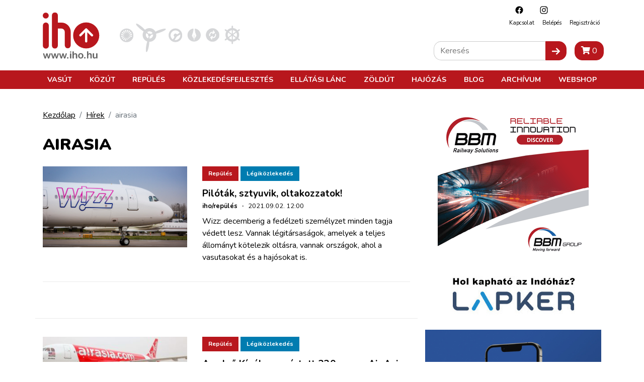

--- FILE ---
content_type: text/html; charset=utf-8
request_url: https://www.google.com/recaptcha/api2/aframe
body_size: 267
content:
<!DOCTYPE HTML><html><head><meta http-equiv="content-type" content="text/html; charset=UTF-8"></head><body><script nonce="FLxY7a1vCaJ8pt0ZjO_opw">/** Anti-fraud and anti-abuse applications only. See google.com/recaptcha */ try{var clients={'sodar':'https://pagead2.googlesyndication.com/pagead/sodar?'};window.addEventListener("message",function(a){try{if(a.source===window.parent){var b=JSON.parse(a.data);var c=clients[b['id']];if(c){var d=document.createElement('img');d.src=c+b['params']+'&rc='+(localStorage.getItem("rc::a")?sessionStorage.getItem("rc::b"):"");window.document.body.appendChild(d);sessionStorage.setItem("rc::e",parseInt(sessionStorage.getItem("rc::e")||0)+1);localStorage.setItem("rc::h",'1769014672289');}}}catch(b){}});window.parent.postMessage("_grecaptcha_ready", "*");}catch(b){}</script></body></html>